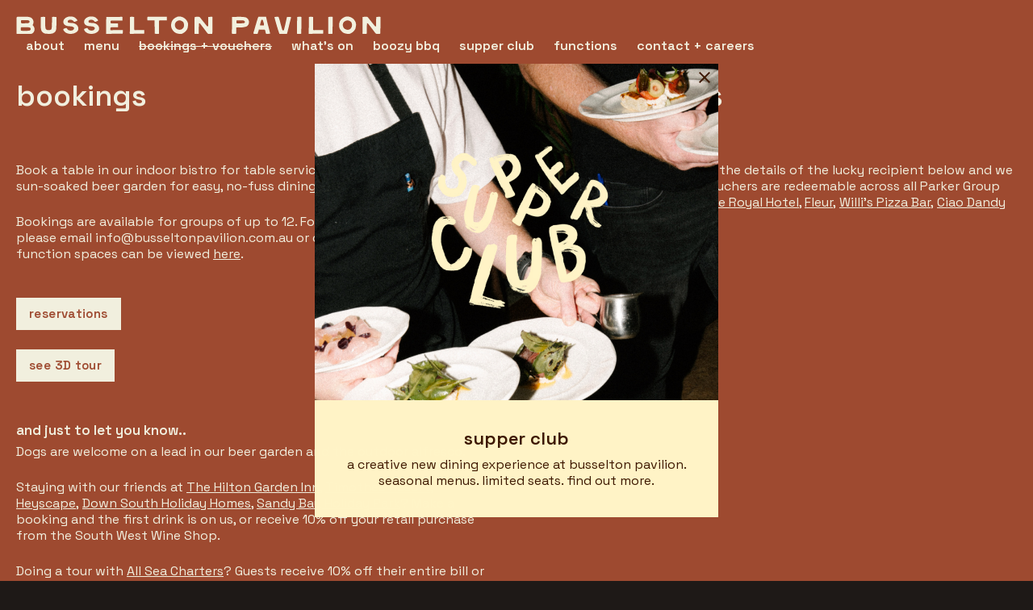

--- FILE ---
content_type: text/html; charset=UTF-8
request_url: https://www.busseltonpavilion.com.au/bookings
body_size: 15133
content:
<!doctype html>
<html lang="en">
<head>
    <meta charset="utf-8">
    <meta http-equiv="X-UA-Compatible" content="IE=edge">
    <meta name="viewport" content="width=device-width">
    <meta name="format-detection" content="telephone=no">
    <meta name="description" content="bookings - Busselton Pavilion">
    <title>bookings - Busselton Pavilion</title>
    <link rel="dns-prefetch" href="https://www.busseltonpavilion.com.au/" crossorigin>
<link rel="preconnect" href="https://www.busseltonpavilion.com.au/" crossorigin>
<link rel="preload" href="https://www.busseltonpavilion.com.au/assets/style.css?v=108" as="style">
<link rel="preload" href="https://www.busseltonpavilion.com.au/assets/script.js?v=108" as="script">
<link rel="apple-touch-icon" sizes="180x180" href="https://www.busseltonpavilion.com.au/apple-touch-icon.png">
<link rel="icon" type="image/png" sizes="32x32" href="https://www.busseltonpavilion.com.au/favicon-32x32.png">
<link rel="icon" type="image/png" sizes="16x16" href="https://www.busseltonpavilion.com.au/favicon-16x16.png">
<link rel="manifest" href="https://www.busseltonpavilion.com.au/site.webmanifest">
<link rel="mask-icon" href="https://www.busseltonpavilion.com.au/safari-pinned-tab.svg" color="#ac4826">
<meta name="msapplication-TileColor" content="#da532c">
<meta name="theme-color" content="#ffffff">
<meta property="og:image" content="https://www.busseltonpavilion.com.au/assets/bp-og.png">    <link rel="stylesheet" href="https://www.busseltonpavilion.com.au/assets/style.css?v=108" type="text/css">
    <link rel="preconnect" href="https://fonts.googleapis.com">
    <link rel="preconnect" href="https://fonts.gstatic.com" crossorigin>
    <link href="https://fonts.googleapis.com/css2?family=Space+Grotesk:wght@400;500;600&display=swap" rel="stylesheet">
        <!-- Facebook Pixel Code -->
<script>
  !function(f,b,e,v,n,t,s)
  {if(f.fbq)return;n=f.fbq=function(){n.callMethod?
  n.callMethod.apply(n,arguments):n.queue.push(arguments)};
  if(!f._fbq)f._fbq=n;n.push=n;n.loaded=!0;n.version='2.0';
  n.queue=[];t=b.createElement(e);t.async=!0;
  t.src=v;s=b.getElementsByTagName(e)[0];
  s.parentNode.insertBefore(t,s)}(window, document,'script',
  'https://connect.facebook.net/en_US/fbevents.js');
  fbq('init', '1647258269252327');
  fbq('track', 'PageView');
</script>
<noscript>
  <img height="1" width="1" style="display:none" 
       src="https://www.facebook.com/tr?id=1647258269252327&ev=PageView&noscript=1"/>
</noscript>
<!-- End Facebook Pixel Code -->
<!-- Google tag (gtag.js) -->
<script async src="https://www.googletagmanager.com/gtag/js?id=G-X5VJPQFGE9"></script>
<script>
  window.dataLayer = window.dataLayer || [];
  function gtag(){dataLayer.push(arguments);}
  gtag('js', new Date());

  gtag('config', 'G-X5VJPQFGE9');
</script>
<!-- Google tag (gtag.js) -->
<script async src=https://www.googletagmanager.com/gtag/js?id=G-SQL30XBK1M></script>
<script>
  window.dataLayer = window.dataLayer || [];
  function gtag(){dataLayer.push(arguments);}
  gtag('js', new Date());
  gtag('config', 'G-SQL30XBK1M');
</script><style>	@-webkit-keyframes popupFade { from { opacity:0; } to { opacity:1; } }
	@-moz-keyframes popupFade { from { opacity:0; } to { opacity:1; } }
	@keyframes popupFade { from { opacity:0; } to { opacity:1; } }

	#popup { display: none; opacity: 0; -webkit-animation: popupFade ease-in 1; -moz-animation: popupFade ease-in 1; animation:popupFade ease-in 1; -webkit-animation-fill-mode:forwards; -moz-animation-fill-mode:forwards; animation-fill-mode:forwards; -webkit-animation-duration:0.3s; -moz-animation-duration:0.3s; animation-duration:0.3s; animation-delay: 1s; }
	#popup-inner { background-color: var(--background-colour); color: var(--text-colour); text-align: center; width: calc(100% - 40px); max-width: 500px; box-sizing: border-box; position: relative; }

	#popup span.popup-close { cursor: pointer; display: block; padding: 5px; position: absolute; top: 0; right: 0; }
	#popup span.popup-close svg { fill: var(--text-colour); }
	#popup span.popup-close:hover { opacity: 0.5; }
	#popup a { color: var(--text-colour); }
	#popup a:hover { opacity: 0.9; }
	#popup p.button a { background-color: var(--text-colour); border-color: var(--text-colour); color: var(--background-colour); }
	#popup p.button a:hover { background-color: transparent; border-color: var(--text-colour); color: var(--text-colour); }
	#popup .text { padding: 35px; }
	#popup img + .text { margin-top: 30px; }
	#popup img { height: auto; width: 100%; }

	body.popup-on #popup { display: flex; position: fixed; top: 0; bottom: 0; left: 0; right: 0; justify-content: center; align-items: center; z-index: 3; }

	</style></head>

<body class="page">

<header class="layout-header">
<div class="outer">
	<a href="https://www.busseltonpavilion.com.au/" title="Busselton Pavilion" class="logo">
	<svg width="1189" height="57" viewBox="0 0 1189 57" fill="black" xmlns="http://www.w3.org/2000/svg">
<path d="M1.34388 56.942C0.770759 53.9824 0.942697 5.2943 1.51582 2.50881C3.75101 2.27669 6.04351 1.87047 8.39333 1.87047C16.6463 1.81244 24.8993 1.75441 33.095 1.98653C36.6484 2.04456 40.2591 2.33472 43.6979 3.14715C49.8303 4.59793 53.9568 8.48601 55.7908 14.6953C56.9371 18.6415 56.2493 22.4715 54.6445 26.1275C53.3837 28.913 53.2117 28.971 55.4469 31.2342C61.8086 37.7917 60.8343 48.0052 54.186 54.3886C52.524 55.9554 50.4607 56.5938 48.2829 56.8839C47.1939 57 46.105 57 45.016 57C31.6622 57 18.3657 57 5.01189 57H1.34388V56.942ZM15.4428 46.5544C16.8756 46.7285 18.1938 46.9606 19.4546 46.9606C25.4152 46.9606 31.3757 47.0187 37.3362 46.9606C39.1702 46.9606 41.0042 46.6705 42.8382 46.3803C45.3599 45.9161 46.9074 44.0591 47.022 41.6218C47.1366 39.3005 45.7038 37.2114 43.2967 36.457C42.1504 36.1088 40.9469 35.9347 39.8006 35.8767C31.8915 35.8767 23.9823 35.8767 16.0159 35.8767C15.844 35.8767 15.6147 36.0508 15.3281 36.2249C14.1246 39.4166 14.5258 42.7244 15.4428 46.4964V46.5544ZM15.4428 13.6508C15.4428 15.972 15.3281 17.829 15.4428 19.686C15.6147 22.0073 16.3025 22.7036 18.595 23.1098C19.1108 23.2259 19.6839 23.2839 20.1997 23.2259C25.7017 23.0518 31.2037 22.9358 36.7057 22.7036C38.1959 22.6456 39.686 22.1813 41.0615 21.601C43.1247 20.6725 43.6979 19.3959 43.4113 17.1326C43.182 15.2757 42.0931 13.999 40.1445 13.5927C38.4824 13.2446 36.7057 13.0124 35.0437 12.9544C30.2867 12.8964 25.5298 12.8964 20.7728 12.9544C19.1108 12.9544 17.3914 13.4187 15.4428 13.6508Z"/>
<path d="M130.698 2.857C130.87 3.55337 130.985 4.01762 130.985 4.42384C131.099 10.6332 131.386 16.9005 131.271 23.1098C131.157 29.3192 130.641 35.5285 130.297 41.7378C129.896 48.4694 125.941 52.4736 120.153 54.9109C116.829 56.3036 113.218 56.8839 109.665 56.8839C105.022 56.8839 100.38 56.7098 95.7376 56.2456C91.2672 55.8394 87.5992 53.4021 84.3897 50.3264C83.6447 49.572 83.0142 48.5855 82.6131 47.599C81.1802 43.8269 79.9194 40.0549 79.9767 35.8767C80.1486 26.2435 80.034 16.6104 80.0913 6.9772C80.0913 5.58446 80.2632 4.19171 80.3779 2.857C83.4154 2.10259 90.1783 1.98653 94.4194 2.56684C94.5341 3.32125 94.706 4.13368 94.706 4.94612C94.6487 10.0529 94.4194 15.2176 94.4194 20.3244C94.4194 25.6632 94.5341 31.0601 94.9352 36.3409C95.0499 38.1979 95.9669 40.171 96.9412 41.7959C97.6289 42.8984 99.0044 43.8269 100.265 44.2332C104.105 45.5098 108.003 45.0456 111.785 44.0591C113.734 43.5368 114.995 42.2021 115.224 40.1129C115.682 36.8632 116.256 33.6135 116.37 30.3637C116.542 22.3554 116.485 14.4052 116.542 6.39689V2.62487C121.299 1.87047 125.941 2.21866 130.584 2.857H130.698Z"/>
<path d="M195.232 26.4756C200.963 30.3057 203.371 35.9347 202.339 43.0725C202.052 45.3357 200.792 47.4249 198.384 49.63C194.544 53.1699 189.673 55.3751 183.54 56.4197C181.363 56.7679 179.242 56.942 177.121 56.942C171.619 56.942 166.576 55.7233 161.991 53.228C158.609 51.371 156.088 48.8176 154.368 45.5679C154.024 44.8715 153.738 44.0591 153.566 43.3047C153.279 41.9119 153.967 40.7513 155.343 40.287C157.062 39.7648 158.724 39.2425 160.443 38.7782L162.163 38.256C163.94 37.7337 164.971 39.0684 165.315 39.5907C165.544 39.9389 165.831 40.287 166.06 40.6933C166.633 41.5637 167.149 42.4342 167.894 43.0725C171.505 46.3803 179.815 47.8311 185.031 44.6394C186.922 43.4788 188.068 41.7378 188.641 39.1264C188.871 38.1399 188.527 37.2114 187.61 36.2829C185.89 34.542 183.655 33.4974 180.847 33.2073C178.898 32.9751 176.95 32.801 175.001 32.6269C172.651 32.3948 170.301 32.1627 167.951 31.9306C163.08 31.4083 159.24 29.3772 156.088 25.7793C152.878 22.1233 153.337 18.0031 154.139 14.4632C155.113 10.285 158.266 7.55751 160.902 5.70051C164.857 2.85699 169.671 1.34818 175.287 1.11606C178.325 0.999997 181.305 1.23212 184.171 1.7544C189.959 2.79896 194.774 6.28083 198.843 12.258C199.072 12.5482 199.129 12.8964 199.244 13.2446C199.244 13.3606 199.301 13.5347 199.359 13.7088L199.531 14.1731L199.129 14.4632C197.066 15.856 194.774 16.7264 192.596 17.5389L191.392 18.0031C190.017 18.5254 188.641 18.1192 187.667 17.0166C187.495 16.7845 187.266 16.6104 187.094 16.4363C186.922 16.2622 186.75 16.0881 186.578 15.856C182.967 11.8518 178.268 10.7492 171.791 12.3161C169.671 12.8383 168.467 14.2891 168.009 16.7845C167.837 18.0031 168.009 19.0477 168.582 19.8021C169.155 20.5565 170.072 21.0207 171.333 21.1948C174.6 21.601 177.523 21.8332 180.102 21.8332H180.446C185.718 21.8332 190.762 23.4 195.347 26.4756H195.232Z"/>
<path d="M262.918 26.4756C268.65 30.3057 271.057 35.9347 270.025 43.0725C269.739 45.3357 268.478 47.4249 266.071 49.63C262.231 53.1699 257.359 55.3751 251.227 56.4197C249.049 56.7679 246.928 56.942 244.808 56.942C239.306 56.942 234.262 55.7233 229.677 53.228C226.296 51.371 223.774 48.8176 222.054 45.5679C221.711 44.8715 221.424 44.0591 221.252 43.3047C220.966 41.9119 221.653 40.7513 223.029 40.287C224.748 39.7648 226.41 39.2425 228.13 38.7782L229.849 38.256C231.626 37.7337 232.657 39.0684 233.001 39.5907C233.23 39.9389 233.517 40.287 233.746 40.6933C234.319 41.5637 234.835 42.4342 235.58 43.0725C239.191 46.3803 247.501 47.8311 252.717 44.6394C254.608 43.4788 255.754 41.7378 256.327 39.1264C256.557 38.1399 256.213 37.2114 255.296 36.2829C253.576 34.542 251.341 33.4974 248.533 33.2073C246.584 32.9751 244.636 32.801 242.687 32.6269C240.337 32.3948 237.987 32.1627 235.638 31.9306C230.766 31.4083 226.926 29.3772 223.774 25.7793C220.564 22.1233 220.966 18.0031 221.825 14.4632C222.8 10.285 225.952 7.55751 228.588 5.70051C232.543 2.85699 237.357 1.34818 242.974 1.11606C246.011 0.999997 248.991 1.23212 251.857 1.7544C257.646 2.79896 262.46 6.28083 266.529 12.258C266.758 12.5482 266.816 12.8964 266.93 13.2446C266.93 13.3606 266.987 13.5347 267.045 13.7088L267.217 14.1731L266.816 14.4632C264.752 15.856 262.46 16.7264 260.282 17.5389L259.078 18.0031C257.703 18.5254 256.327 18.1192 255.353 17.0166C255.181 16.7845 254.952 16.6104 254.78 16.4363C254.608 16.2622 254.436 16.0881 254.264 15.856C250.653 11.8518 245.954 10.7492 239.478 12.3161C237.357 12.8383 236.153 14.2891 235.695 16.7845C235.523 18.0031 235.695 19.0477 236.268 19.8021C236.841 20.5565 237.758 21.0207 239.019 21.1948C242.286 21.601 245.209 21.8332 247.788 21.8332H248.132C253.404 21.8332 258.448 23.4 263.033 26.4756H262.918Z"/>
<path d="M347.454 44.9876C346.709 44.8135 346.308 44.5813 345.907 44.5813C340.691 44.5813 335.476 44.5813 330.318 44.6974C323.268 44.8135 316.219 44.9876 309.17 45.1617C308.539 45.1617 307.966 44.9295 307.164 44.6974C307.049 42.6663 306.705 40.6933 306.877 38.7782C307.049 37.1534 308.539 35.9347 310.144 35.8767C314.958 35.6446 319.772 35.5285 324.529 35.4124C327.108 35.3544 329.745 35.4124 332.152 35.4124V23.8062C332.152 23.8062 332.095 23.7482 332.095 23.6902C324.071 23.1679 315.932 24.2124 307.909 22.5876V15.3337C309.341 14.115 310.832 14.2891 312.379 14.2891C322.753 14.2891 333.183 14.2891 343.614 14.2891C344.646 14.2891 345.678 14.1731 346.652 14.115V2.79897C344.818 1.75441 343.099 1.87047 341.322 2.04456C340.061 2.16062 338.743 2.33472 337.482 2.33472C330.662 2.39275 323.784 2.39275 316.964 2.39275C309.284 2.39275 301.604 2.33472 293.924 2.39275C293.81 2.45078 293.752 2.50881 293.695 2.62487C293.409 11.9098 293.179 20.8466 293.007 29.7834C292.835 38.7202 292.721 47.657 293.007 56.942C311.175 57.058 329 55.8974 347.11 56.1876C347.798 52.2995 347.454 48.6435 347.454 44.9876Z"/>
<path d="M370.952 2.79896C375.824 1.34818 380.065 2.27668 384.65 2.62487C384.765 16.4943 384.822 30.2477 384.937 44.2912C386.427 44.5813 387.63 45.0456 388.891 45.0456C394.623 45.0456 400.354 44.7554 406.085 44.6974C409.868 44.6974 413.593 44.8715 417.662 44.9295V56.0135C416.573 56.0135 415.427 56.1295 414.281 56.1876C408.836 56.2456 403.449 56.3036 398.004 56.3617C389.98 56.5358 381.956 56.7098 373.933 56.8839C372.958 56.8839 371.984 56.8839 370.666 56.8839C370.551 55.4912 370.322 54.3306 370.379 53.228C370.494 46.9026 370.723 40.5772 370.781 34.1938C370.895 24.9088 370.895 15.6238 370.952 6.28083V2.79896Z"/>
<path d="M490.965 2.33472V13.3606C490.965 13.3606 490.85 13.4767 490.793 13.5347C483.801 13.6508 476.866 13.6508 469.874 13.7088C465.805 13.7088 465.575 13.999 465.575 17.9451C465.575 29.5513 465.575 41.1575 465.575 52.7637V56.6518C460.761 56.8259 456.348 57.4643 451.648 56.0715C451.591 54.6207 451.477 53.3441 451.477 52.0674C451.419 41.9119 451.419 31.6984 451.305 21.543C451.305 19.0477 450.961 16.5523 450.732 13.8249C442.994 13.3026 435.372 13.8249 427.921 13.5347C427.233 10.9233 427.176 5.75855 427.921 2.39275C429.067 2.21865 430.328 1.9285 431.532 1.9285C437.263 1.9285 442.994 2.21865 448.783 2.21865C459.214 2.21865 469.587 2.21865 480.018 2.21865C482.311 2.21865 484.546 1.98653 486.838 1.9285C488.214 1.9285 489.589 2.10259 491.08 2.21865L490.965 2.33472Z"/>
<path d="M534.064 56.7679C531.428 57.2902 528.505 56.4197 525.524 55.7813C519.678 54.6207 515.265 51.313 511.597 46.7865C510.738 45.6839 509.878 44.5233 509.076 43.4207C507.528 41.3316 506.439 38.8943 505.923 36.3409C504.72 30.7119 504.72 25.3731 506.497 19.9181C508.159 14.6373 511.254 10.5751 515.437 7.38342C518.59 4.94611 522.143 3.14715 526.04 1.87047C530.109 0.47772 533.777 1.11606 537.732 1.87047C542.26 2.6829 546.1 4.59793 549.71 7.38342C554.009 10.6912 556.989 14.8694 558.995 19.8021C560.313 23.0518 560.886 26.4756 560.256 30.0736C559.912 31.8725 559.74 33.7295 559.453 35.5865C558.479 42.5503 554.238 47.4829 549.08 51.6611C547.303 53.1119 545.297 54.1565 543.234 55.2591C539.967 56.942 539.337 57 534.064 56.942V56.7679ZM547.189 28.6808C547.131 27.6943 547.189 26.7078 546.959 25.7212C546.329 22.5876 545.641 19.2798 542.833 17.4808C535.669 12.8964 530.912 12.3741 524.779 15.856C519.22 18.9896 516.297 25.4311 517.673 31.7565C518.647 36.1668 520.653 39.3005 525.181 41.8539C531.141 45.2197 538.936 44.2912 543.463 39.1845C546.1 36.1668 547.246 32.6269 547.189 28.6808Z"/>
<path d="M623.185 33.1492C625.879 32.2207 625.879 32.2207 625.936 29.8995C625.936 22.0072 625.993 14.1731 626.051 6.28083V2.6829C630.865 2.56684 635.278 1.46425 639.92 2.39274C640.035 3.72746 640.149 4.65595 640.149 5.64248C640.149 10.8073 640.264 15.914 640.149 21.0788C639.978 32.9171 639.748 44.8135 639.519 56.6518C635.679 57.058 631.782 56.7098 627.885 56.942C625.936 57.058 624.618 56.3036 623.472 54.7948C620.205 50.4425 616.881 46.1482 613.556 41.7959C609.201 36.2249 604.845 30.5958 600.489 25.0829C599.458 23.8062 598.426 22.4715 596.248 22.9357C595.962 26.5337 595.618 30.0736 595.503 33.6715C595.331 39.9969 595.331 46.3803 595.274 52.7057C595.274 53.9824 595.045 55.2591 594.873 56.8839C590.46 57.1161 586.276 56.8839 581.748 56.8839C581.576 55.5492 581.289 54.3306 581.289 53.0539C581.404 41.3316 581.519 29.6674 581.633 17.9451C581.633 13.999 581.633 10.0528 581.691 6.10673C581.691 5.06217 581.805 3.95958 581.863 2.74093C586.963 2.21865 591.835 1.40621 596.821 2.39274C598.426 2.6829 599.171 3.90155 600.031 4.94611C602.782 8.36994 605.361 11.8518 608.169 15.2176C612.869 20.9627 617.626 26.6497 622.325 32.3368C622.612 32.685 622.956 32.9171 623.242 33.1492H623.185Z"/>
<path d="M703.709 2.91503C704.913 2.74093 705.887 2.50881 706.804 2.50881C709.956 2.45078 713.108 2.50881 716.26 2.39275C719.928 2.27669 723.596 1.87047 727.322 1.98653C733.168 2.16062 739.014 2.39275 744.802 3.08912C751.278 3.84353 755.634 8.02176 758.156 13.8249C760.964 20.1503 757.927 31.2922 748.757 34.0197C745.261 35.0643 741.535 35.3544 737.925 35.9347C732.423 36.7472 726.921 35.5865 721.419 36.0508C720.158 36.1668 718.897 36.3409 717.349 36.515V42.3181C717.349 46.3803 717.349 50.4425 717.349 54.4466C717.349 56.4197 717.006 56.8259 715.114 56.8839C711.446 56.942 707.778 56.8839 704.053 56.8839C703.021 54.6788 703.193 52.4736 703.251 50.3264C703.422 41.4477 703.652 32.6269 703.766 23.7482C703.824 17.9451 703.766 12.142 703.766 6.33886V2.91503H703.709ZM718.152 13.9409C718.152 16.4943 718.152 18.8736 718.152 21.2529C718.152 22.4135 718.954 22.9938 719.928 23.2839C720.559 23.458 721.247 23.5161 721.877 23.458C728.067 23.2839 734.199 23.0518 740.389 22.8197C742.166 22.7617 743.77 22.1233 745.089 20.9047C746.006 20.0342 746.235 19.1637 745.662 18.0031C744.344 15.2757 742.223 13.8249 739.243 13.7668C732.938 13.6508 726.691 13.7088 720.387 13.7088C719.642 13.7088 718.954 13.8829 718.094 14.057L718.152 13.9409Z"/>
<path d="M814.494 1.69637C815.354 5.12021 816.156 8.13782 816.901 11.2135C817.245 12.6062 817.36 13.999 817.704 15.3917C819.824 23.7482 822.059 32.0466 824.237 40.4031C825.441 45.0456 826.53 49.6881 827.676 54.3886C827.791 54.9109 827.848 55.4332 827.905 56.0715C823.836 57.1161 819.824 56.8839 815.87 56.7679C814.552 56.7679 814.036 55.7233 813.807 54.5627C813.119 51.6031 812.431 48.5855 811.743 45.6259C811.629 45.1036 811.399 44.5813 811.227 43.885C804.808 42.4342 798.275 43.885 791.569 42.8984L787.156 56.7679C783.202 56.7679 779.419 56.8259 775.636 56.7679C773.917 56.7679 773.401 55.8974 773.63 54.1565C773.745 53.4021 773.917 52.6477 774.146 51.9513C778.043 38.6622 781.941 25.3731 785.953 12.142C786.812 9.24041 788.016 6.39689 788.99 3.49534C789.391 2.27668 790.079 1.69637 791.34 1.69637C798.905 1.69637 806.471 1.69637 814.609 1.69637H814.494ZM807.674 29.8414C807.789 28.5648 807.961 27.5782 807.903 26.6497C807.617 21.7751 805.611 17.3648 804.063 12.8383C803.777 12.0259 802.459 11.2715 801.542 11.1554C800.854 11.1554 800.051 12.2 799.421 12.8383C799.134 13.1285 799.02 13.5927 798.905 14.057C798.046 16.9585 797.071 19.8601 796.269 22.8197C795.696 24.9668 795.352 27.23 794.893 29.7254C799.364 30.0155 803.433 29.8995 807.674 29.8414Z"/>
<path d="M842.176 2.62487C846.933 2.50881 851.289 1.23212 855.644 2.50881C858.281 8.83419 859.714 15.3337 861.433 21.7751C863.267 28.5067 865.158 35.2383 867.05 41.9699C867.279 42.7824 867.566 43.6528 867.967 44.4072C868.712 45.6839 869.973 45.9741 871.348 45.858C872.724 45.742 873.01 44.7554 873.297 43.6528C874.558 38.6622 875.933 33.7295 877.079 28.7389C878.856 20.9627 880.518 13.1865 882.237 5.41036C882.467 4.48186 882.811 3.55337 883.155 2.56684H896.05C896.336 4.30777 895.878 5.70052 895.534 7.15129C892.325 19.9762 889.058 32.743 885.963 45.5679C885.046 49.2819 884.473 53.0539 882.811 56.7679C882.008 56.8259 881.206 56.942 880.346 56.942C873.927 56.942 867.508 56.942 861.147 57C858.109 57 858.109 57 857.192 54.2145C854.384 45.6259 851.518 37.0373 848.939 28.3326C846.589 20.4984 844.526 12.6062 842.348 4.71399C842.233 4.19171 842.233 3.66943 842.176 2.62487Z"/>
<path d="M915.995 2.74093C924.935 1.58031 927.171 1.58031 930.208 2.74093C930.896 20.4984 929.119 38.372 929.75 56.5358C924.993 57.2902 920.58 56.7099 916.453 56.8259C915.192 55.6653 915.479 54.3886 915.479 53.228C915.593 45.8 915.765 38.372 915.88 30.944C915.937 22.8777 915.937 14.7534 915.995 6.68705V2.74093Z"/>
<path d="M954.337 2.79896C959.208 1.34818 963.45 2.27668 968.092 2.62487C968.207 16.4943 968.264 30.2477 968.321 44.2912C969.811 44.5813 971.015 45.0456 972.276 45.0456C978.007 45.0456 983.738 44.7554 989.469 44.6974C993.252 44.6974 996.977 44.8715 1001.05 44.9295V56.0135C999.958 56.0135 998.811 56.1295 997.665 56.1876C992.22 56.2456 986.833 56.3036 981.388 56.3617C973.365 56.5358 965.341 56.7098 957.317 56.8839C956.343 56.8839 955.368 56.8839 954.05 56.8839C953.936 55.4912 953.706 54.3306 953.764 53.228C953.878 46.9026 954.108 40.5772 954.165 34.1938C954.28 24.9088 954.28 15.6238 954.337 6.28083V2.79896Z"/>
<path d="M1017.84 2.74093C1026.78 1.58031 1029.02 1.58031 1032.05 2.74093C1032.74 20.4984 1030.96 38.372 1031.59 56.5358C1026.84 57.2902 1022.42 56.7099 1018.3 56.8259C1017.04 55.6653 1017.32 54.3886 1017.32 53.228C1017.44 45.8 1017.61 38.372 1017.72 30.944C1017.78 22.8777 1017.78 14.7534 1017.84 6.68705V2.74093Z"/>
<path d="M1081.91 56.7679C1079.28 57.2902 1076.36 56.4197 1073.37 55.7814C1067.53 54.6207 1063.12 51.313 1059.45 46.7865C1058.3 45.3358 1057.21 43.827 1056.12 42.3181C1054.52 40.171 1053.95 37.6757 1053.49 35.0062C1052.57 29.8415 1052.69 24.9088 1054.29 19.8601C1055.95 14.5793 1059.05 10.5171 1063.23 7.32539C1066.38 4.88809 1069.94 3.08912 1073.83 1.81244C1077.9 0.419691 1081.57 1.05803 1085.53 1.81244C1090.05 2.62487 1093.89 4.5399 1097.5 7.32539C1101.8 10.6332 1104.78 14.8114 1106.79 19.744C1108.11 22.9938 1108.68 26.4176 1108.05 30.0156C1107.71 31.8145 1107.53 33.6715 1107.3 35.5285C1106.33 42.4922 1102.09 47.4249 1096.93 51.6031C1095.15 53.0539 1093.15 54.0985 1091.08 55.2011C1087.82 56.884 1087.19 56.942 1081.86 56.884L1081.91 56.7679ZM1095.04 28.6808C1094.98 27.6943 1095.04 26.7078 1094.81 25.7213C1094.18 22.5876 1093.49 19.2798 1090.68 17.4808C1082.95 12.4902 1078.02 12.3161 1071.08 16.7845C1066.04 20.0342 1064.26 25.315 1065.41 31.2342C1066.27 35.5285 1067.99 38.6042 1071.88 41.1575C1078.65 45.5679 1086.9 44.8135 1091.89 38.4881C1094.12 35.6446 1095.1 32.3368 1095.04 28.6808Z"/>
<path d="M1171.09 33.1492C1173.73 32.2207 1173.79 32.2207 1173.79 29.8995C1173.79 22.0072 1173.84 14.1731 1173.9 6.28083V2.6829C1178.66 2.56684 1183.13 1.46425 1187.77 2.39274C1187.89 3.72746 1187.94 4.65595 1188 5.64248C1188 10.8073 1188.11 15.914 1188 21.0788C1187.89 31.8725 1187.66 42.7243 1187.43 53.5181C1187.43 56.3036 1186.97 56.7679 1184.22 56.8259C1181.41 56.8839 1178.54 56.7679 1175.74 56.942C1173.79 57.058 1172.47 56.3036 1171.32 54.7948C1168.06 50.4425 1164.73 46.1482 1161.41 41.7959C1157.05 36.2249 1152.7 30.5958 1148.34 25.0829C1147.31 23.8062 1146.28 22.4715 1144.1 22.9357C1143.87 26.5337 1143.47 30.0736 1143.35 33.6715C1143.18 39.9969 1143.18 46.3803 1143.12 52.7057C1143.12 53.9824 1142.89 55.2591 1142.72 56.8839C1138.31 57.1161 1134.13 56.8839 1129.6 56.8839C1129.43 55.5492 1129.14 54.3306 1129.14 53.0539C1129.25 41.3316 1129.37 29.6674 1129.48 17.9451C1129.48 13.999 1129.48 10.0528 1129.54 6.10673C1129.54 5.06217 1129.66 3.95958 1129.71 2.74093C1134.81 2.21865 1139.69 1.40621 1144.67 2.39274C1146.28 2.6829 1147.02 3.90155 1147.88 4.94611C1150.63 8.36994 1153.21 11.8518 1156.02 15.2176C1160.72 20.9627 1165.48 26.6497 1170.18 32.3368C1170.46 32.685 1170.81 32.9171 1171.09 33.1492Z"/>
</svg>

</a>	<nav>
		<ul>
									    <li>
	    	<a href="https://www.busseltonpavilion.com.au/about" title="about - Busselton Pavilion">about</a>
	    </li>
							    <li>
	    	<a href="https://www.busseltonpavilion.com.au/menu" title="menu - Busselton Pavilion">menu</a>
	    </li>
							    <li class="on">
	    	<a href="https://www.busseltonpavilion.com.au/bookings" title="bookings + vouchers - Busselton Pavilion">bookings + vouchers</a>
	    </li>
							    <li>
	    	<a href="https://www.busseltonpavilion.com.au/whats-on" title="what&#039;s on - Busselton Pavilion">what&#039;s on</a>
	    </li>
							    <li>
	    	<a href="https://www.busseltonpavilion.com.au/bbq" title="boozy bbq - Busselton Pavilion">boozy bbq</a>
	    </li>
							    <li>
	    	<a href="https://www.busseltonpavilion.com.au/supper-club" title="supper club - Busselton Pavilion">supper club</a>
	    </li>
							    <li>
	    	<a href="https://www.busseltonpavilion.com.au/functions-2" title="functions - Busselton Pavilion">functions</a>
	    </li>
							    <li>
	    	<a href="https://www.busseltonpavilion.com.au/contact" title="contact + careers - Busselton Pavilion">contact + careers</a>
	    </li>
	
		</ul>
	</nav>
	<button class="nav-toggle menu"><div class="menu-box"><div class="menu-inner"></div></div></button>
</div>
</header>

<nav id="nav-mob">
	<ul>
								    <li>
	    	<a href="https://www.busseltonpavilion.com.au/about" title="about - Busselton Pavilion">about</a>
	    </li>
							    <li>
	    	<a href="https://www.busseltonpavilion.com.au/menu" title="menu - Busselton Pavilion">menu</a>
	    </li>
							    <li class="on">
	    	<a href="https://www.busseltonpavilion.com.au/bookings" title="bookings + vouchers - Busselton Pavilion">bookings + vouchers</a>
	    </li>
							    <li>
	    	<a href="https://www.busseltonpavilion.com.au/whats-on" title="what&#039;s on - Busselton Pavilion">what&#039;s on</a>
	    </li>
							    <li>
	    	<a href="https://www.busseltonpavilion.com.au/bbq" title="boozy bbq - Busselton Pavilion">boozy bbq</a>
	    </li>
							    <li>
	    	<a href="https://www.busseltonpavilion.com.au/supper-club" title="supper club - Busselton Pavilion">supper club</a>
	    </li>
							    <li>
	    	<a href="https://www.busseltonpavilion.com.au/functions-2" title="functions - Busselton Pavilion">functions</a>
	    </li>
							    <li>
	    	<a href="https://www.busseltonpavilion.com.au/contact" title="contact + careers - Busselton Pavilion">contact + careers</a>
	    </li>
	
	</ul>
</nav>
<div class="layout-page">
    
<main class="fadein">

	<article class="page-content">
			<section class="content-block halves-block bg-jetty padding">
    <div class="flex">
        <div class="half">
                        <h1 class="button">bookings</h1>
<p><br /></p>
<p>Book a table in our indoor bistro for table service, or find a seat in the pub or sun-soaked beer garden for easy, no-fuss dining.</p>
<p>Bookings are available for groups of up to 12. For larger groups and events, please email info@busseltonpavilion.com.au or call (08) 9752 6000. Our function spaces can be viewed <a href="https://www.parkergroup.au/busselton-pavilion" target="_blank" rel="noreferrer noopener">here</a>.<br /><br /></p>
<p class="button"><a href="https://www.sevenrooms.com/reservations/busseltonpavilion" target="_blank" rel="noreferrer noopener">reservations</a></p>
<p class="button"><a href="https://tours.eventspace3d.com/view/parker-group/busselton-pavilion" target="_blank" rel="noreferrer noopener">see 3D tour</a></p>

<h3><br /></h3><h3>and just to let you know..  </h3>
<p>Dogs are welcome on a lead in our beer garden and the outdoor alfresco.</p>
<p>Staying with our friends at <a href="https://www.hilton.com/en/hotels/bqbgigi-hilton-garden-inn-busselton/" target="_blank" rel="noreferrer noopener">The Hilton Garden Inn</a>, <a href="https://www.thetimothee.com.au/" target="_blank" rel="noreferrer noopener">Timothée Resort</a>, <a href="https://heyscape.com.au/" target="_blank" rel="noreferrer noopener">Heyscape</a>, <a href="https://dshh.com.au/" target="_blank" rel="noreferrer noopener">Down South Holiday Homes</a>, <a href="https://sandybayholidaypark.com.au/">Sandy Bay Holiday Park</a>? Make a booking and the first drink is on us, or receive 10% off your retail purchase from the South West Wine Shop. </p>
<p>Doing a tour with <a href="https://www.whalewatchingcharters.com.au/" target="_blank" rel="noreferrer noopener">All Sea Charters</a>? Guests receive 10% off their entire bill or 10% off a retail wine purchase on the day of their tour.</p>
<p>Subscribers to <a href="https://partnersinwine.com.au/?srsltid=AfmBOoobCWWzqKyiyfywmZVJI4yWYZmyRopKo3oLqD67rwGTHa0PSe2Z" target="_blank" rel="noreferrer noopener">Partners in Wine WA</a> receive 10% off their entire bill. Simply show us the most recent newsletter.</p>
<p></p>
        </div>
        <div class="half">
                        <h1>gift vouchers</h1>
<p> </p>
<p>Treat someone special. Tell us the details of the lucky recipient below and we will take it from there. Gift vouchers are redeemable across all Parker Group venues: Busselton Pavilion, <a href="https://theroyalhotelperth.com.au/" target="_blank" rel="noreferrer noopener">The Royal Hotel</a>, <a href="https://fleurtherestaurant.com.au/" target="_blank" rel="noreferrer noopener">Fleur</a>, <a href="https://willisbar.com.au/" target="_blank" rel="noreferrer noopener">Willi's Pizza Bar</a>, <a href="https://dandelionperth.com.au/" target="_blank" rel="noreferrer noopener">Ciao Dandy</a> and <a href="https://thestandardperth.com.au/" target="_blank" rel="noreferrer noopener">The Standard</a>. </p>
<p class="button"><a href="https://giftcards.nowbookit.com/cards/card-selection?accountid=415dc4a3-6ac0-44b9-bb70-62400c82902b&amp;venueid=2140&amp;theme=dark&amp;accent=157,157,157" target="_blank" rel="noreferrer noopener">purchase gift voucher</a> <br /></p>
        </div>
    </div>
    </section>		</article>

</main>

    <footer class="layout-footer">
		<div class="parker-group">
		<a href="https://www.parkergroup.au" title="PARKER GROUP" target="_blank" class="logo"><svg width="213" height="73" viewBox="0 0 213 73" fill="#E4E2DC" xmlns="http://www.w3.org/2000/svg">
<path d="M30.6015 13.1326C30.6015 21.5927 23.9201 25.982 11.8494 25.982H8.17691V35.1589C8.17691 37.9996 8.51319 39.4952 9.61937 40.504H0C1.11503 39.504 1.50441 37.9996 1.50441 35.1589V5.34508C1.50441 2.5044 1.11503 0.99999 0 0H11.8494C24.0883 0 30.6015 3.84067 30.6015 13.1326ZM23.3715 13.3539C23.3715 4.39819 19.3095 1.84069 11.0176 1.84069H8.17691V24.2564H11.0176C19.3626 24.2564 23.3715 21.5839 23.3715 13.3539Z"/>
<path d="M56.5302 35.9996L54.247 29.044H36.61L34.2738 35.9465C33.4419 38.3359 33.1587 39.6191 34.5481 40.5129H29.4331C31.2118 39.4598 31.38 38.0616 32.1056 35.9465L44.2914 0H51.3001L63.539 35.9465C64.0965 37.6722 64.4859 39.3447 66.2115 40.5129H56.1939C57.5833 39.6191 57.3089 38.3448 56.5302 36.0085V35.9996ZM53.6364 27.2121L45.5126 2.72564L37.2206 27.2033H53.6364V27.2121Z"/>
<path d="M94.5828 40.504C95.4766 38.7253 93.8571 36.5572 92.6359 34.4952L85.4059 21.8051C84.574 21.8582 83.7953 21.8582 82.9546 21.8582H79.0608V35.1589C79.0608 37.9996 79.3971 39.4952 80.5033 40.504H70.937C72.052 39.504 72.4414 37.9996 72.4414 35.1589V5.34508C72.4414 2.56635 72.052 1.00884 70.937 0H83.1227C92.751 0 100.707 1.11503 100.707 10.5132C100.707 15.7432 97.0341 19.0795 91.689 20.6989L99.3084 33.9997C100.53 35.9996 101.981 39.0616 104.264 40.5129H94.5828V40.504ZM93.5297 10.4601C93.5297 2.22122 88.0253 1.89379 81.7865 1.89379H79.0608V20.0883H82.5121C88.8572 20.0883 93.5297 17.5839 93.5297 10.4601V10.4601Z"/>
<path d="M117.565 26.3183V35.1678C117.565 38.0085 117.902 39.504 119.008 40.5129H109.38C110.495 39.5129 110.884 38.0085 110.884 35.1678V5.34508C110.884 2.5044 110.495 1.00884 109.38 0H119.008C117.893 0.99999 117.565 2.5044 117.565 5.34508V23.0883L134.592 3.06192C135.486 2.06193 135.371 0.725657 134.424 0H139.769L126.53 15.6901L138.547 34.3271C139.769 36.274 141.547 39.4421 143.556 40.504H135.096L122.3 20.752L117.574 26.3183H117.565Z"/>
<path d="M173.423 36.274V40.504H147.22C148.335 39.504 148.724 37.9996 148.724 35.1589V5.34508C148.724 2.5044 148.335 1.00884 147.22 0H173.202V4.23005H173.087C172.14 2.67254 169.14 1.84069 166.414 1.84069H155.397V17.4158H164.131C166.52 17.4158 168.193 17.1414 169.193 16.2476V20.4777C168.193 19.5839 166.52 19.2564 164.131 19.2564H155.397V38.6722H166.635C169.414 38.6722 172.37 37.8403 173.308 36.2828H173.423V36.274Z"/>
<path d="M202.635 40.504C203.529 38.7253 201.91 36.5572 200.688 34.4952L193.458 21.8051C192.627 21.8582 191.848 21.8582 191.007 21.8582H187.113V35.1589C187.113 37.9996 187.45 39.4952 188.556 40.504H178.99C180.105 39.504 180.494 37.9996 180.494 35.1589V5.34508C180.494 2.56635 180.105 1.00884 178.99 0H191.175C200.803 0 208.759 1.11503 208.759 10.5132C208.759 15.7432 205.087 19.0795 199.742 20.6989L207.361 33.9997C208.582 35.9996 210.033 39.0616 212.317 40.5129H202.635V40.504ZM201.582 10.4601C201.582 2.22122 196.078 1.89379 189.839 1.89379H187.113V20.0883H190.565C196.91 20.0883 201.582 17.5839 201.582 10.4601V10.4601Z"/>
<path d="M78.3266 67.1063C78.3266 70.5841 79.8221 72.4425 81.8841 72.4425C82.8044 72.4425 83.4947 72.239 84.1761 71.708V69.0089C84.1761 68.1151 83.9902 67.6638 83.6628 67.416H86.4238C86.0787 67.6638 85.8929 68.1151 85.8929 69.0089V71.8054C84.9371 72.4779 83.3442 72.9912 81.8664 72.9912C78.2558 72.9912 76.2292 70.3186 76.2292 67.1682C76.2292 64.0178 78.3089 61.4249 82.0257 61.4249C83.2557 61.4249 84.6451 61.8497 85.3 62.2833L84.9725 63.4515H84.9548C84.5301 62.6727 83.3354 61.9647 82.1761 61.9647C79.946 61.9647 78.3354 63.7258 78.3177 67.0974L78.3266 67.1063Z"/>
<path d="M96.0168 72.8849C96.2646 72.3894 95.8133 71.7788 95.4681 71.1947L93.4416 67.6372C93.2115 67.6549 92.9903 67.6549 92.7513 67.6549H91.654V71.3894C91.654 72.1858 91.7514 72.6106 92.0611 72.8849H89.3708C89.6806 72.6017 89.7956 72.1858 89.7956 71.3894V63.0178C89.7956 62.239 89.6894 61.7966 89.3708 61.5222H92.7867C95.4858 61.5222 97.7248 61.8319 97.7248 64.4691C97.7248 65.9381 96.6982 66.8761 95.1938 67.3275L97.3354 71.0619C97.6805 71.6283 98.0876 72.4867 98.7247 72.8849H96.008H96.0168ZM95.7159 64.4514C95.7159 62.1417 94.1673 62.0443 92.4239 62.0443H91.6629V67.1505H92.6275C94.4062 67.1505 95.7159 66.4514 95.7159 64.4514Z"/>
<path d="M112.008 67.1594C112.008 70.6372 109.592 73 106.45 73C103.309 73 100.893 70.6461 100.893 67.1594C100.893 63.6727 103.309 61.4249 106.45 61.4249C109.592 61.4249 112.008 63.7346 112.008 67.1594ZM102.981 67.1594C102.999 70.8319 104.512 72.4691 106.45 72.4691C108.388 72.4691 109.902 70.8319 109.902 67.1594C109.919 63.6196 108.371 61.9559 106.45 61.9559C104.53 61.9559 102.981 63.6107 102.981 67.1594Z"/>
<path d="M123.884 63.0178V68.7522C123.884 71.6106 122.477 73 120.025 73C117.167 73 115.512 71.708 115.512 68.531V63.0178C115.512 62.2213 115.371 61.7966 115.061 61.5222H117.84C117.53 61.8054 117.388 62.2213 117.388 63.0178V68.5752C117.37 71.292 118.37 72.354 120.326 72.354C122.282 72.354 123.273 71.2301 123.273 68.7345V63.0178C123.273 62.2213 123.131 61.7966 122.822 61.5222H124.335C124.025 61.8054 123.884 62.2213 123.884 63.0178V63.0178Z"/>
<path d="M136.317 65.2036C136.317 67.5753 134.441 68.8142 131.052 68.8142H130.025V71.3894C130.025 72.1858 130.123 72.6106 130.432 72.8849H127.733C128.043 72.6017 128.158 72.1858 128.158 71.3894V63.0178C128.158 62.2213 128.052 61.7966 127.733 61.5222H131.061C134.494 61.5222 136.326 62.6018 136.326 65.2036H136.317ZM134.291 65.2655C134.291 62.7523 133.149 62.0355 130.822 62.0355H130.025V68.3275H130.822C133.167 68.3275 134.291 67.5753 134.291 65.2655Z"/>
</svg>
</a>
		<div class="marquee">
			<div>
							<a href="https://theroyalhotelperth.com.au/" title="The Royal Hotel" target="_blank">The Royal Hotel</a>
							<a href="https://willisbar.com.au/" title="Willi&#039;s Pizza Bar" target="_blank">Willi&#039;s Pizza Bar</a>
							<a href="https://fleurtherestaurant.com.au/" title="Fleur" target="_blank">Fleur</a>
							<a href="https://www.thestandardperth.com.au/" title="The Standard" target="_blank">The Standard</a>
							<a href="https://dandelionperth.com.au/" title="Ciao Dandy" target="_blank">Ciao Dandy</a>
							<a href="https://www.busseltonpavilion.com.au/" title="Busselton Pavilion" target="_blank">Busselton Pavilion</a>
							<a href="https://www.busseltonpavilion.com.au/supper-club" title="Supper Club" target="_blank">Supper Club</a>
						</div>
			<div>
							<a href="https://theroyalhotelperth.com.au/" title="The Royal Hotel" target="_blank">The Royal Hotel</a>
							<a href="https://willisbar.com.au/" title="Willi&#039;s Pizza Bar" target="_blank">Willi&#039;s Pizza Bar</a>
							<a href="https://fleurtherestaurant.com.au/" title="Fleur" target="_blank">Fleur</a>
							<a href="https://www.thestandardperth.com.au/" title="The Standard" target="_blank">The Standard</a>
							<a href="https://dandelionperth.com.au/" title="Ciao Dandy" target="_blank">Ciao Dandy</a>
							<a href="https://www.busseltonpavilion.com.au/" title="Busselton Pavilion" target="_blank">Busselton Pavilion</a>
							<a href="https://www.busseltonpavilion.com.au/supper-club" title="Supper Club" target="_blank">Supper Club</a>
						</div>
		</div>
	</div>
		<div class="flex end">
		<section class="copyright">
			&copy; 2025 <p><a href="https://www.parker-group.com.au/" target="_blank" rel="noreferrer noopener">Parker Group</a></p>
		</section>
		<section class="flex right">
			<div class="links"><p><a href="https://www.instagram.com/busseltonpavilion/" target="_blank" rel="noreferrer noopener">Instagram</a> <a href="https://www.facebook.com/profile.php?id=61554869870740" target="_blank" rel="noreferrer noopener">Facebook</a> <a href="https://www.sevenrooms.com/explore/busseltonpavilion/subscription" target="_blank" rel="noreferrer noopener">Subscribe</a></p></div>
					</section>
	</div>
	<div class="legal">
		<p>Licence number: 602220535723, Licence class: Tavern Licence, Licensee: The Busselton Tavern Pty Ltd</p>
<p>Warning: Under the Liquor Control Act 1988, it is an offense: to sell or supply liquor to a person under the age of 18 years on a licensed or regulated premises; or attempt to purchase, liquor on a licensed or regulated premises.</p>
	</div>
</footer></div>
<aside id="popup" class="popup-close" style="--text-colour: #3d1900; --background-colour: #fff4c7">

	<div id="popup-inner">

				<a href="https://www.busseltonpavilion.com.au/supper-club" target="_blank" class="image-link">			        	<img src="https://www.busseltonpavilion.com.au/media/pages/_900x900_fit_center-center_95_none/SUPPER-CLUB-2_2025-10-29-051049_qpor.jpg" alt="SUPPER CLUB 2">
		</a>    		

			<div class="text"><h2><strong>supper club</strong></h2>
<p><a href="https://www.busseltonpavilion.com.au/supper-club" target="_blank" rel="noreferrer noopener">a creative new dining experience at busselton pavilion. seasonal menus. limited seats. find out more.</a></p></div>
			

	<span class="popup-close"><svg xmlns="http://www.w3.org/2000/svg" height="24" viewBox="0 0 24 24" width="24"><path d="M0 0h24v24H0z" fill="none"/><path d="M19 6.41L17.59 5 12 10.59 6.41 5 5 6.41 10.59 12 5 17.59 6.41 19 12 13.41 17.59 19 19 17.59 13.41 12z"/></svg></span>

	</div>

</aside>

	
	
<script src="https://unpkg.com/jquery@3.6.0/dist/jquery.js"></script>
<script src="https://www.busseltonpavilion.com.au/assets/script.js?v=108"></script>
<script>
	$('.content-block').each(function() {
		$(this).addClass('hidden');
	});
</script>
<script>$(function() {
		    var popup = getCookie("popup");    
		    if (popup != 1) {        
	        	$('body').addClass('popup-on');
		    }

		    $(".popup-close").click(function () {
		        $("#popup").hide();
	        	$('body').removeClass('popup-on');
		        setCookie("popup", '1', 1);
		    });

			$("#popup-inner").click(function(e) {
				e.stopPropagation();
			});
		});

		//set cookies
		function setCookie(c_name, value, exdays) {
		    var exdate = new Date();
		    exdate.setDate(exdate.getDate() + exdays);
		    var c_value = escape(value) + ((exdays == null) ? "" : "; expires=" + exdate.toUTCString());
		    document.cookie = c_name + "=" + c_value;
		}

		function getCookie(c_name) {
		    var i, x, y, ARRcookies = document.cookie.split(";");
		    for (i = 0; i < ARRcookies.length; i++) {
		        x = ARRcookies[i].substr(0, ARRcookies[i].indexOf("="));
		        y = ARRcookies[i].substr(ARRcookies[i].indexOf("=") + 1);
		        x = x.replace(/^\s+|\s+$/g, "");
		        if (x == c_name) {
		            return unescape(y);
		        }
		    }
		};</script></body>
</html>

--- FILE ---
content_type: text/css; charset=utf-8
request_url: https://www.busseltonpavilion.com.au/assets/style.css?v=108
body_size: 4607
content:
@charset "utf-8";
html{font-family:sans-serif;-ms-text-size-adjust: 100%;-webkit-text-size-adjust: 100%;}
body,div,dl,dt,dd,p,ul,ol,li,h1,h2,h3,h4,h5,h6,pre,blockquote,form{margin:0;padding:0;}
article,aside,details,figcaption,figure,footer,header,hgroup,menu,nav,section{display:block;margin:0;padding:0;}
ul,ol{list-style:none;}
img,a img{border:none;display:block;}
a:link,a:visited{background:transparent;text-decoration:none;}
a:active,a:hover {outline:0;}
a[href^="tel:"] { text-decoration: none !important; white-space: nowrap; }
a[x-apple-data-detectors]{color:inherit !important; text-decoration: none !important; font-size: inherit !important; font-family: inherit !important; font-weight: inherit !important; line-height: inherit !important; }
table{border-collapse:collapse;border-spacing:0;}
label,button{cursor:pointer;}
input,textarea,select{font-family:inherit;font-size:inherit;padding:0;margin:0;vertical-align:middle;-webkit-box-sizing:border-box;-moz-box-sizing:border-box;box-sizing:border-box;}
input, textarea, button, select, label, a { -webkit-tap-highlight-color: rgba(0,0,0,0); tap-highlight-color: transparent; }
input[type=number]::-webkit-inner-spin-button,input[type=number]::-webkit-outer-spin-button{-webkit-appearance:none;margin:0;}
input[type=number]{-webkit-appearance: none; -moz-appearance: none; appearance: none; border-radius: 0;}
button, input[type=submit], input[type=password] { -webkit-appearance: none;-moz-appearance: none; appearance: none; border-radius: 0; }
textarea, input[type=text], input[type=email], input[type=tel], input[type=url], input[type=search] { -webkit-appearance: none; -moz-appearance: none; appearance: none; border-radius: 0; }
input:focus, input:hover { outline-style: none; box-shadow: none; }
button:focus, button:hover { outline-style: none; box-shadow: none; }
summary { user-select: none; }

* { -webkit-font-smoothing: antialiased; -moz-osx-font-smoothing: grayscale; }

::-moz-selection { background-color: var(--white); color: var(--primary); }
::selection { background-color: var(--white); color: var(--primary); }

@-webkit-keyframes fadeIn { from { opacity:0; } to { opacity:1; } }
@-moz-keyframes fadeIn { from { opacity:0; } to { opacity:1; } }
@keyframes fadeIn { from { opacity:0; } to { opacity:1; } }
.fadein { opacity: 0; -webkit-animation: fadeIn ease-in 1; -moz-animation: fadeIn ease-in 1; animation:fadeIn ease-in 1;-webkit-animation-fill-mode:forwards;-moz-animation-fill-mode:forwards;animation-fill-mode:forwards;-webkit-animation-duration:0.5s;-moz-animation-duration:0.5s;animation-duration:0.5s; }
.hidden { opacity: 0; -webkit-transform: translate3d(0,20px,0); transform: translate3d(0,20px,0); }
.inview { opacity: 1; -webkit-transform: translate3d(0,0,0); transform: translate3d(0,0,0); -webkit-transition: all 1000ms; -o-transition: all 1000ms; transition: all 1000ms; }

:root {
  --font-size: 18px;
  --space: "Space Grotesk", sans-serif;
  --primary: #9F4B30;
  --secondary: #F2F0DE;
  --cobalt: #194CAF;
  --seabreeze: #99BCCE;
  --ember: #E8410C;
  --charcoal: #1E1917;
  --white: #F5F5F5;
  --button-colour: var(--primary);
  --padding: 40px;
}

body { background-color: var(--charcoal); color: var(--secondary); font-family: var(--space); font-size: var(--font-size); line-height: 1; }
.layout-page { background-color: var(--cobalt); position: relative; }
.outer { align-items: flex-start; flex-wrap: wrap; }
.flex { display: flex; flex-wrap: wrap; }
.full { flex: 0 0 100%; padding: 0 var(--padding); }
.half { flex: 0 0 50%; padding: 0 var(--padding); box-sizing: border-box; }
.third { flex: 0 0 33.33%; padding: 0 var(--padding); box-sizing: border-box; }
.two-thirds { flex: 0 0 66.66%; padding: 0 var(--padding); box-sizing: border-box; }
.quarter { flex: 0 0 25%; padding: 0 var(--padding); box-sizing: border-box; }

h1 { font-size: 50px; font-weight: 600; line-height: 1.1; margin: 0 0 0.5em; }
h2 { font-size: 25px; font-weight: 500; line-height: 1.1; margin: 0 0 0.5em; }
h3 { font-size: 20px; font-weight: 600; line-height: 1.1; margin: 0 0 0.5em; }
p { line-height: 1.3; margin: 0 0 1.5em; }
p.big { font-size: 22px; font-weight: 500; line-height: 1.4; } 
strong { font-weight: 600; }

h1:last-child,h2:last-child,h3:last-child,p:last-child, 
h1:only-child,h2:only-child,h3:only-child,p:only-child { margin-bottom: 0; }

a { color: var(--secondary); text-underline-offset: 2px; }
p.button a { background-color: var(--secondary); box-sizing: border-box; border: 1px solid var(--secondary); color: var(--button-colour); display: inline-block; font-weight: 600; font-size: 95%; letter-spacing: 0.025em; line-height: 38px; height: 40px; padding: 0 15px; text-decoration: none !important; transition: all .1s ease-out; }

@media (hover: hover) {
  a:hover { opacity: 0.5; transition: opacity .1s ease-out; }
  p.button a:hover { background-color: transparent; border-color: var(--secondary); color: var(--secondary); opacity: 1; }
}

form label { display: block; font-weight: 600; margin-bottom: 10px; }
form input { background: transparent; border: none; color: var(--secondary); font-family: var(--space); padding: 0; }
form textarea { background: transparent; border: none; height: 90px; padding: 0; color: var(--secondary); font-family: var(--space); }
form input:focus { outline: none; }
form textarea:focus { outline: none; }
form button { background: transparent; border: none; display: inline-block; font-weight: 600; font-size: var(--font-size); letter-spacing: 0.025em; padding: 0; }

@media (hover: hover) {
  form input:hover { background: rgba(255,255,255,0.15); }
  form textarea:hover { background: rgba(255,255,255,0.15); }
}

@media (max-width:1600px) {
  :root {
    --font-size: 16px;
  }
  h1 { font-size: 40px; }
  h2 { font-size: 22px; }
  h3 { font-size: 17px; }
  p.big { font-size: 19px; }
}

@media (max-width:1400px) {
  :root {
    --padding: 20px;
  }
  h1 { font-size: 36px; }
}

@media (max-width:1100px) {
  :root {
    --font-size: 15px;
  }
  h1 { font-size: 30px; }
  h2 { font-size: 18px; }
  h3 { font-size: 16px; }
  p.big { font-size: 18px; }
  .third { flex: 0 0 100%; margin-bottom: 40px; }
  .third:last-child { margin-bottom: 0; }
  .two-thirds { flex: 0 0 100%;; }
}

@media (max-width:900px) {
  h1 { font-size: 26px; }
  h2 { font-size: 16px; }
  p.big { font-size: 16px; }
  .half { flex: 0 0 100%; }
  .half:first-child { margin-bottom: 40px; }
  .quarter { flex: 0 0 50%; }
}

@media (max-width:600px) {
  :root {
    --font-size: 14px;
    --padding: 10px;
  }
  p.big { font-size: 15px; }
}

/* SLICK SLIDER */
.slick-slider { position: relative; display: block; box-sizing: border-box; -webkit-user-select: none; -moz-user-select: none; -ms-user-select: none; user-select: none; -webkit-touch-callout: none; -khtml-user-select: none; -ms-touch-action: pan-y; touch-action: pan-y; -webkit-tap-highlight-color: transparent; }
.slick-list { position: relative; display: block; overflow: hidden; margin: 0; padding: 0; }
.slick-list:focus { outline: none; }
.slick-list.dragging { cursor: pointer; cursor: hand; }
.slick-slider .slick-track, .slick-slider .slick-list { -webkit-transform: translate3d(0, 0, 0); -moz-transform: translate3d(0, 0, 0); -ms-transform: translate3d(0, 0, 0); -o-transform: translate3d(0, 0, 0); transform: translate3d(0, 0, 0); }
.slick-track { position: relative; top: 0; left: 0; display: block; margin-left: auto; margin-right: auto; }
.slick-track:before, .slick-track:after { display: table; content: ''; }
.slick-track:after { clear: both; }
.slick-loading .slick-track { visibility: hidden; }
.slick-slide { display: none; float: left; height: 100%; min-height: 1px; }
[dir='rtl'] .slick-slide { float: right; }
.slick-slide img { display: block; }
.slick-slide.slick-loading img { display: none; }
.slick-slide.dragging img { pointer-events: none; }
.slick-initialized .slick-slide { display: block; }
.slick-loading .slick-slide { visibility: hidden; }
.slick-vertical .slick-slide { display: block; height: auto; border: 1px solid transparent; }
.slick-arrow.slick-hidden { display: none; }

/* HEADER
------------------------------------------------------------------------------------------------------------------------------------------------------*/
.layout-header { position: fixed; top: 0; left: 0; width: 100%; z-index: 900; }
.layout-header .outer { display: flex; align-items: center; justify-content: space-between; padding: 20px var(--padding); }
.layout-header a.logo { --gap: calc(var(--padding) * 3); display: block; height: auto; width: calc(40vw - var(--gap)); max-width: 600px; }
.layout-header a.logo svg { display: block; fill: var(--secondary); height: auto; width: 100%; }
.layout-header nav { display: flex; font-weight: 600; }
.layout-header ul { display: flex; align-items: center; }
.layout-header li { line-height: 40px; padding: 0 20px; }
.layout-header li.on a { text-decoration: line-through; }

.menu { display: none; cursor: pointer; padding: 0; background: transparent; border: none; } 
.menu-box { height: 18px; width: 22px; padding: 10px; display: inline-block; position: relative; transition: all .1s ease-out;}
.menu-inner { display: block; top: 50%; }
.menu-inner, 
.menu-inner::before, 
.menu-inner::after { width: 22px; height: 2px; background: var(--secondary); position: absolute; }
.menu-inner::before,
.menu-inner::after { content: ""; display: block; }
.menu-inner::before { top: -7px; }
.menu-inner::after { bottom: -7px; }
body.nav-mob-active .menu-inner { transform: rotate(45deg);  transition-delay: 0.12s;  transition-timing-function: cubic-bezier(0.215, 0.61, 0.355, 1); }
body.nav-mob-active .menu-inner::before { top: 0; opacity: 0; transition: top 0.075s ease, opacity 0.075s 0.12s ease; }
body.nav-mob-active .menu-inner::after { bottom: 0; transform: rotate(-90deg); transition: bottom 0.075s ease, transform 0.075s 0.12s cubic-bezier(0.215, 0.61, 0.355, 1); }

#nav-mob { background-color: var(--primary); display: none; position: fixed; top: 60px; bottom: 0; left: 0; right: 0; z-index: 999; overflow-y: overlay; -ms-overflow-style: -ms-autohiding-scrollbar; }
#nav-mob ::-webkit-scrollbar-track { background-color: rgba(255,255,255,0.1); -webkit-box-shadow: none; }
#nav-mob ::-webkit-scrollbar { background-color: transparent; width: 5px; }
#nav-mob ::-webkit-scrollbar-thumb { background-color: rgba(255,255,255,0.2); }
#nav-mob ul { font-weight: 600; font-size: 25px; min-height: calc(100% - 60px); box-sizing: border-box; display: flex; flex-direction: column; justify-content: center; text-align: center; }
#nav-mob li { padding: 1.25vh 10px; }
#nav-mob li a { display: block; }
#nav-mob li.on a { text-decoration: line-through; }

body.nav-mob-active { overflow: hidden; }
body.nav-mob-active .layout-header { background-color: var(--primary); }

@media (max-width:1400px) {
  .layout-header li { line-height: 30px; padding: 0 12px; }
}

@media (max-width:1100px) {
  .layout-header .outer { height: 40px; padding: 10px 10px 10px var(--padding); }
  .layout-header nav { display: none; }
  .layout-header .menu { display: block; }
}
@media (max-width:600px) {  
  .layout-header a.logo { width: 66vw; }
}

/* FOOTER
------------------------------------------------------------------------------------------------------------------------------------------------------*/
.layout-footer { background-color: var(--charcoal); padding-top: 150px; position: relative; z-index: 2; }

.parker-group { border-top: 1px solid var(--secondary); border-bottom: 1px solid var(--secondary); position: relative; }
.parker-group a.logo { display: block; position: absolute; top: -28px; left: 0; right: 0; margin: 0 auto; height: 50px; width: 145px; }
.parker-group a.logo svg { display: block; fill: var(--secondary); height: auto; width: 100%; }

.parker-group .marquee { --gap: 1rem; position: relative; display: flex; overflow: hidden; user-select: none; gap: var(--gap); }
.parker-group .marquee div { font-weight: 600; font-size: 22px; line-height: 160px; }
.parker-group .marquee div { flex-shrink: 0; display: flex; justify-content: space-around; gap: var(--gap); min-width: 100%; animation: scroll 20s linear infinite; }
.parker-group .marquee:hover div { animation-play-state: paused; }
.parker-group .marquee a { display: inline-block; padding: 0 5vw; white-space: nowrap; }

@keyframes scroll {
  from { transform: translateX(0); }
  to { transform: translateX(calc(-100% - var(--gap))); }
}

.layout-footer .end { font-weight: 500; justify-content: space-between; padding: 20px var(--padding); }
.layout-footer .copyright p { display: inline; }
.layout-footer .right { justify-content: flex-end; text-align: right; }
.layout-footer .links a { padding: 0 5px; }
.layout-footer .subscribe { display: flex; }
.layout-footer .subscribe label { font-weight: 500; line-height: 1.3; margin: 0 12px; }
.layout-footer .subscribe input { border-bottom: 1px solid white; font-size: 14px; padding: 2px; }
.layout-footer .subscribe button { display: none; }

.layout-footer .legal { font-weight: 500; text-align: center; max-width: 900px; margin: 0 auto; padding: var(--padding); }
.layout-footer .legal p { font-size: 12px; }

@media (max-width:1600px) {
  .parker-group .marquee div { animation-duration: 15s; font-size: 20px; }
}

@media (max-width:900px) {
  .parker-group .marquee div { font-size: 16px; }
  .layout-footer .end { display: block; }
  .layout-footer .end section { display: block; margin-bottom: 20px; text-align: center; width: auto; }
  .layout-footer .subscribe { display: block; margin: 20px auto; }
  .layout-footer .subscribe input { font-size: 16px; margin-top: 20px; max-width: 300px; width: 100%; }
  .layout-footer .legal p { font-size: 10px; }
}

/* CONTENT
-------------------------------------------------------------------------------------------------*/
.page-content a { text-decoration: underline; }
.page-content img { height: auto; width: 100%; }

.page-content ul, 
.page-content ol { line-height: 1.3; margin: 0 0 1.5em 1.5em; }
.page-content li ul,
.page-content li ol { font-size: 100%; margin: 0.5em 0 0.5em 1.5em; }
.page-content ul { list-style-type: disc; }
.page-content ul ul { list-style-type: circle; }
.page-content ul ul ul { list-style-type: square; }
.page-content ol { list-style-type: decimal; }
.page-content ol ol { list-style-type: lower-alpha; }
.page-content ol ol ol { list-style-type: lower-roman; }
.page-content li { margin-bottom: 0.5em; }
.page-content ul:last-child, .page-content ol:last-child, .page-content figure:last-child,
.page-content ul:only-child, .page-content ol:only-child, .page-content figure:only-child { margin-bottom: 0; }
.page-content figure { margin: 0 auto 1.5em; }

.content-block { --padding-top-bottom: 80px; padding-top: var(--padding-top-bottom); padding-bottom: var(--padding-top-bottom); }
.content-block.padding { --padding-top-bottom: 120px; }
.content-block.bg-jetty { background-color: var(--primary); --button-colour: var(--primary); }
.content-block.bg-seabreeze { background-color: var(--seabreeze); --button-colour: var(--seabreeze); }
.content-block.bg-cobalt { background-color: var(--cobalt); --button-colour: var(--cobalt); }
.content-block.bg-ember { background-color: var(--ember); --button-colour: var(--ember); }
.content-block.bg-dark { background-color: var(--charcoal); --button-colour: var(--charcoal); }
.content-block .portrait { max-width: 30vw; margin: 0; }

.image-block { padding: 0; }
.image-block figure { position: relative; }
.image-block figcaption { padding: var(--padding); position: absolute; bottom: 0; left: 0; max-width: 500px; }
.text-block .text { max-width: 800px; width: 50%; }
.text-block.layout-centred .text { margin: 0 auto; }
.video-block { position: relative; z-index: 2; }
.video-block .video { overflow: hidden; position: relative; padding-top: 56.25%; margin-bottom: 1.5em; height: 0; }
.video-block .video iframe { position: absolute; top: 0; right: 0; bottom: 0; left: 0; height: 100%; width: 100%; }

.image-half-block { padding: 0; }
.image-half-block .image { padding: 0; background-repeat: no-repeat; background-size: cover; background-position: center; height: 100vh; }
.image-half-block .text { display: flex; align-items: center; justify-content: center; }
.image-half-block .text>div { max-width: 700px; padding-top: var(--padding-top-bottom); padding-bottom: var(--padding-top-bottom); }

.blocks-block .flex { justify-content: space-between; }
.blocks-block .half { flex-basis: 47.5%; padding: 0; }
.blocks-block .block { margin-bottom: 40px; max-width: 700px; }
.blocks-block .right .block { margin-left: auto; }
.blocks-block .block-1 { margin: 0 0 7vh; padding-left: 6vw; }
.blocks-block .block-2 { margin: 20vh 0 10vh; padding-left: var(--padding); }
.blocks-block .block-2 h1,
.blocks-block .block-2 .text { padding-right: var(--padding); }
.blocks-block .block-3 h1,
.blocks-block .block-3 .text { padding-left: var(--padding); }
.blocks-block .block-4 { padding-left: var(--padding); padding-right: 6vw; }

.custom-block.text-right .image { order: -1; }
.custom-block.text-left .portrait { margin-left: auto; }
.custom-block .text { display: flex; flex-direction: column; justify-content: space-between; }
.custom-block .text>div { max-width: 800px; }
.custom-block .text-top + .text-bottom { margin-top: 20px; }

.html-block { padding-top: 0; }

.grid-block { display: flex; flex-wrap: wrap; position: relative; }
.grid-block .item { margin-bottom: 3em; }
.grid-block a { display: block; text-decoration: none; }
@media (hover: hover) {
  .grid-block a:hover { opacity: 0.8; }
}

@media (max-width:1400px) {
  .content-block { --padding-top-bottom: 60px; }
  .content-block.padding { --padding-top-bottom: 100px; }
  .blocks-block .block-1 { padding-left: var(--padding); }
  .blocks-block .block-4 { padding-right: var(--padding); }
}
@media (max-width:1100px) {
  .content-block { --padding-top-bottom: 40px; }
  .content-block.padding { --padding-top-bottom: 60px; }
  .content-block .portrait { max-width: 50vw; }
  .text-block .text { max-width: 600px; width: auto; }
  .custom-block.text-left .image { margin-top: 1.5em; }
  .custom-block.text-right .image { margin-bottom: 1.5em; }
}
@media (max-width:900px) {
  .image-half-block .half:first-child { margin: 0; }
  .image-half-block .image { height: 66vh; }
  .blocks-block .block { margin: 0 0 40px; max-width: 100%; }
  .blocks-block .block:last-child { margin: 0; }
  .blocks-block h1 { padding-left: 0; }
  .blocks-block .block-2 { padding-left: 0; }
  .blocks-block .block-3 h1,
  .blocks-block .block-3 .text { padding: 0 var(--padding); }
}
@media (max-width:600px) {
  .content-block .portrait { max-width: 66vw; }
  .image-block figcaption { position: relative; bottom: auto; left: auto; margin-bottom: 1.5em; }
  .blocks-block .half { flex-basis: 100%; }
  .blocks-block .block { padding: 0 var(--padding); max-width: 80%; }
  .blocks-block .block h1 { padding: 0; }
  .blocks-block .block .text { padding: 0; }
  .blocks-block .block-1 { margin-left: auto; }
}
.page-not-found .page-content { display: flex; justify-content: center; align-items: center; min-height: 100vh; }
.page-not-found .text { padding: 40px; text-align: center }

/* HOME
------------------------------------------------------------------------------------------------------------------------------------------------------*/
body.home main { background-color: var(--primary); }

.page-banner { background-color: var(--cobalt); position: relative; }
#banner-images { position: relative; }
#banner-images .banner { background-repeat: no-repeat; background-size: cover; background-position: center; height: 100vh; width: 100%; }
#banner-images .layout-half div { background-repeat: no-repeat; background-size: cover; background-position: center; height: 100%; width: 50%; }
#banner-video { height: 100vh; }
#banner-video .video { position: absolute; top: 0; left: 0; height: 100%; width: 100%; pointer-events: none; overflow: hidden; }
#banner-video iframe { width: 100vw; height: 56.25vw; min-height: 100vh; min-width: 177.77vh; position: absolute; top: 50%; left: 50%; transform: translate(-50%, -50%); }

@media (max-aspect-ratio: 1/1) {
  #banner-images .layout-half div { height: 50%; width: 100%; }
  #banner-video { height: auto; }
  #banner-video .video { overflow: hidden; position: relative; padding-top: 56.25%; height: 0; }
  #banner-video .video iframe { position: absolute; top: 0; right: 0; bottom: 0; left: 0; height: 100%; width: 100%; min-width: 100%; min-height: 100%; transform: none; }

}
@media (max-width:1100px) {
  body.home .layout-header .logo { opacity: 1; }
  .page-banner .logo { display: none; }
  #banner-images .banner { height: 50vh; }
  #banner-images .layout-half div { height: 100%; }
}
@media (max-width:700px) {
  .page-banner .logo svg { height: 40px; }
}